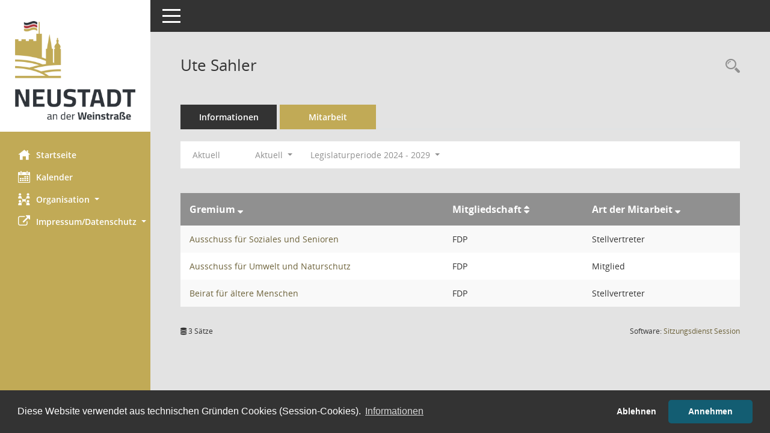

--- FILE ---
content_type: text/html; Charset=utf-8
request_url: https://buergerinfo.neustadt.eu/kp0050.asp?__cselect=640&__cfid=128&__oamname=a&__opusort=&__ogrname=a&__kpenr=1158&__omgadat=a
body_size: 14999
content:
<!DOCTYPE html><html lang="de"  x-ms-format-detection="none"><head><meta charset="utf-8"><meta http-equiv="X-UA-Compatible" content="IE=edge"><meta name="viewport" content="width=device-width, initial-scale=1"><meta name="description" content=""><meta name="author" content="Somacos GmbH & Co. KG,https://www.somacos.de, SessionNet Version 5.4.6 bi (Layout 6)"><meta name="sessionnet" content="V:050406"/><link rel="shortcut icon" href="im/browser.ico" type="image/x-icon"/><link rel="apple-touch-icon" href="im/somacos57.png" /><link rel="help" href="yhelp1.asp" title="Hilfe" /><link rel="start" href="info.asp" title="Startseite" /><title>SessionNet | Ute Sahler</title><meta name="viewport" content="width=device-width,initial-scale=1.0">
<script>var smcGLOBAL_FUNCTION_STATUS_LOGON = 1;var smcStatus_Logon = false;</script>
<script src="yjavascript.js"></script><meta name="format-detection" content="telephone=no, date=no, address=no, email=no" /><link href="css/styles6.css" rel="stylesheet"><link href="css/styles5_3.css" rel="stylesheet"><link href="css/styles5fct.css" rel="stylesheet"><link href="config/layout/layout5/config.css" rel="stylesheet"><link id="smcglobalprintstyles" rel="stylesheet" type="text/css" media="print" href="css/styles5print.css"><link href="css/responsive.css" rel="stylesheet" media="(max-width:767px)"><link href="css/responsive3.css" rel="stylesheet" media="(max-width:767px)"><link rel="stylesheet" type="text/css" href="ext/cc/osano/cookieconsent.min.css" /><!--[if lt IE 9]><script src="js/smchtml5shiv.min.js"></script><script src="js/smcrespond.min.js"></script><![endif]--></head><body id="smc_body" class="smc-body">
<!-- #wrapper --><div id="wrapper" class="smclayout smc_page_kp0050_layout"><div id="sidebar-wrapper" role="navigation" aria-label="Hauptmenü" class="smc-nav-config smc-pr-n"><div class="logo smc-config-logo" style="background-color:#ffffff"><a href="info.asp" title="Hier gelangen Sie zur Startseite dieser Webanwendung." aria-label="Hier gelangen Sie zur Startseite dieser Webanwendung." class="smce-a-u" ><img src="config/layout/layout5/logo.png" class="img-responsive smc-img-logo" alt="Logo" /></a></div><ul id="sidebar-nav" class="nav nav-pills nav-stacked"><li class="nav-item smc-nav-online"><a href="info.asp" title="Hier gelangen Sie zur Startseite dieser Webanwendung." aria-label="Hier gelangen Sie zur Startseite dieser Webanwendung." class="smce-a-u nav-link smcmenu1 smc-ct1" ><i class="smc smc-home" aria-hidden="true"></i>Startseite</a></li>
<li class="nav-item smc-nav-online"><a href="si0040.asp" title="Diese Seite enth&auml;lt eine kalendarische &Uuml;bersicht der Sitzungstermine f&uuml;r einen Monat." aria-label="Diese Seite enth&auml;lt eine kalendarische &Uuml;bersicht der Sitzungstermine f&uuml;r einen Monat." class="smce-a-u nav-link smcmenu1 smc-ct1" ><i class="smc smc-calendar" aria-hidden="true"></i>Kalender</a></li>
<li class="nav-item smc-nav-online"><a id="smc_nav_group_org" aria-expanded="false" role="button" data-toggle="collapse" href="#smc_nav_group_sub_org" aria-controls="smc_nav_group_sub_org" href="#"><span><i class="smc smc-network-connection" aria-hidden="true"></i>Organisation</span> <span class="caret"></span></a><ul id="smc_nav_group_sub_org" class="nav collapse" role="menu" aria-labelledby="smc_nav_group_org"><li class="smc-nav-link"><a href="kp0041.asp" title="Diese Seite listet die Personen, die im Sitzungsdienst als Mitglieder registriert sind, auf. Als Filter dienen neben den Anfangsbuchstaben der Nachnamen die Zeitr&auml;ume." aria-label="Diese Seite listet die Personen, die im Sitzungsdienst als Mitglieder registriert sind, auf. Als Filter dienen neben den Anfangsbuchstaben der Nachnamen die Zeitr&auml;ume." class="smce-a-u" >Mandatstr&auml;ger</a></li><li class="smc-nav-link"><a href="gr0040.asp" title="Diese Seite zeigt eine Liste der Gremien, f&uuml;r die im Sitzungsdienst Informationen verwaltet werden. Als Filter stehen die Zeitr&auml;ume zur Verf&uuml;gung." aria-label="Diese Seite zeigt eine Liste der Gremien, f&uuml;r die im Sitzungsdienst Informationen verwaltet werden. Als Filter stehen die Zeitr&auml;ume zur Verf&uuml;gung." class="smce-a-u" >Gremien</a></li></ul></li><li class="nav-item smc-nav-online"><a id="smc_nav_group_extern" aria-expanded="false" role="button" data-toggle="collapse" href="#smc_nav_group_sub_extern" aria-controls="smc_nav_group_sub_extern" href="#"><span><i class="fa fa-external-link" aria-hidden="true"></i>Impressum/Datenschutz</span> <span class="caret"></span></a><ul id="smc_nav_group_sub_extern" class="nav collapse" role="menu" aria-labelledby="smc_nav_group_extern"><li class="smc-nav-link smc-nav-link-extern"><a href="https://www.neustadt.eu/Quicknavigation/Impressum/" title="Externer Link: Impressum" aria-label="Externer Link: Impressum" class="smce-a-u" target="_blank"  data-rel="external">Impressum</a></li><li class="smc-nav-link smc-nav-link-extern"><a href="https://www.neustadt.eu/Quicknavigation/Datenschutz/" title="Externer Link: Datenschutz" aria-label="Externer Link: Datenschutz" class="smce-a-u" target="_blank"  data-rel="external">Datenschutz</a></li></ul></li>
</ul><!-- /Sidebar ende smcnav mandatos --></div>
<div id="page-content-wrapper">
<nav id="top-bar" class="navbar navbar-inverse" aria-label="Auswahlmenü"><div id="menu-toggle" class="collapsed" title="Navigation ein- bzw. ausblenden"><span class="sr-only">Toggle navigation</span><span class="icon-bar"></span><span class="icon-bar"></span><span class="icon-bar"></span></div><ul class="nav navbar-nav navbar-right">

</ul></nav>

<div class="page-title" role="navigation" aria-label="Seitentitel und Oberes Menü"><ul class="nav nav-pills smc-nav-actions float-right smc-pr-n" aria-label="Oberes Menü"><li><a href="kp0043.asp" title="Recherche anzeigen" aria-label="Recherche anzeigen" class="" ><i class="smc smc-magnifier" aria-hidden="true"></i><span class="sr-only">Rechercheauswahl</span></a></li></ul><h1 class="smc_h1">Ute Sahler</h1></div>

<div id="page-content" role="main" aria-label="Informationen">
<ul class="nav nav-tabs smcnoprint" id="smcregister" aria-label="Tab Navigation">
<li class="nav-item"><a href="pe0051.asp?smcred=4&__kpenr=1158" title="Informationen" aria-label="Informationen" class="smce-a-u nav-link" >Informationen</a></li><li class="nav-item active smc-ct1" aria-selected="true"><a href="kp0050.asp?__kpenr=1158" title="Mitarbeit" aria-label="Mitarbeit" class="smce-a-u nav-link" >Mitarbeit</a></li>
</ul>
<div id="smcfiltermenu" class="smcnoprint smc-filter-bar"><ul class="nav nav-pills">
<li class="nav-item"><a href="kp0050.asp?__cjahr=2025&__cmonat=1&__canz=12&__ogrname=a&__kpenr=1158&__oamname=a&__opusort=&__omgadat=a&__cselect=128" title="Jahr: Aktuell" aria-label="Jahr: Aktuell" class="smce-a-u nav-link smcfiltermenunow smcdebugnow5a" >Aktuell</a></li>
<li class="nav-item clearfix visible-xs-block"></li>
<li class="nav-item dropdown xxx"><a aria-expanded="false" aria-haspopup="true" role="button" data-toggle="dropdown" class="nav-link dropdown-toggle" href="#">Aktuell <span class="caret"></span></a><ul class="smcfiltermenu_g1 dropdown-menu dropdown-menu-right"><a class="smce-a-u dropdown-item smcfiltermenuselected" href="kp0050.asp?__cselect=640&__cfid=128&__ogrname=a&__kpenr=1158&__oamname=a&__opusort=&__omgadat=a" title="Aktuell">Aktuell</a><a class="smce-a-u dropdown-item smcfiltermenu" href="kp0050.asp?__cselect=640&__cfid=512&__ogrname=a&__kpenr=1158&__oamname=a&__opusort=&__omgadat=a" title="Historisch">Historisch</a></ul></li>
<li class="nav-item dropdown"><a id="smce09050000000001" aria-expanded="false" aria-haspopup="true" aria-label="Zeitraum auswählen" title="Zeitraum auswählen" role="button" data-toggle="dropdown" class="nav-link dropdown-toggle" href="#">Legislaturperiode 2024 - 2029 <span class="caret"></span></a><div class="dropdown-menu dropdown-menu-right" aria-labelledby="smce09050000000001"><a class="dropdown-item smcfiltermenuselected" href="kp0050.asp?__cwpnr=7&__cselect=128&__cselect=640&__ogrname=a&__kpenr=1158&__oamname=a&__opusort=&__omgadat=a&__cselect=640&__cfid=128" title="von 01.07.2024">Legislaturperiode 2024 - 2029</a><a class="dropdown-item smcfiltermenu" href="kp0050.asp?__cwpnr=6&__cselect=128&__cselect=640&__ogrname=a&__kpenr=1158&__oamname=a&__opusort=&__omgadat=a&__cselect=640&__cfid=128" title="von 01.06.2019 bis 30.06.2024">Legislaturperiode 2019 - 2024</a><a class="dropdown-item smcfiltermenu" href="kp0050.asp?__cwpnr=5&__cselect=128&__cselect=640&__ogrname=a&__kpenr=1158&__oamname=a&__opusort=&__omgadat=a&__cselect=640&__cfid=128" title="von 01.06.2014 bis 27.05.2019">Legislaturperiode 2014 - 2019</a><a class="dropdown-item smcfiltermenu" href="kp0050.asp?__cwpnr=3&__cselect=128&__cselect=640&__ogrname=a&__kpenr=1158&__oamname=a&__opusort=&__omgadat=a&__cselect=640&__cfid=128" title="von 01.07.2009 bis 31.05.2014">Legislaturperiode 2009 - 2014</a><a class="dropdown-item smcfiltermenu" href="kp0050.asp?__cwpnr=1&__cselect=128&__cselect=640&__ogrname=a&__kpenr=1158&__oamname=a&__opusort=&__omgadat=a&__cselect=640&__cfid=128" title="von 30.06.2004 bis 31.07.2009">Legislaturperiode 2004 - 2009</a><a href="kp0050.asp?__cwpall=1&__cselect=640&__ogrname=a&__kpenr=1158&__oamname=a&__opusort=&__omgadat=a" class="smce-a-u dropdown-item dropdown-item smcfiltermenuzeitraum" >Alle Daten</a></div></li><li class="nav-item clearfix visible-xs-block"></li></ul>
</div>
<br />
<!-- table-responsive --><table id="smc_page_kp0050_contenttable1" class="table table-striped smc-table smc-table-striped smc-table-responsive xxx">
<thead class="smc-t-r-l"><tr><th class="grname">Gremium&nbsp;<span class="smc-pr-n"><a href="kp0050.asp?__ogrname=d&__cselect=640&__kpenr=1158&__oamname=a&__opusort=&__omgadat=a&__cwpnr=7" title="Sortieren: nach Gremium absteigend" aria-label="Sortieren: nach Gremium absteigend" class="smce-a-u" ><i class="fa fa-sort-desc" aria-hidden="true"></i></a></span></th><th class="pepartei">Mitgliedschaft&nbsp;<span class="smc-pr-n"><a href="kp0050.asp?__opepartei=a&__opusort=d&__cselect=640&__ogrname=a&__kpenr=1158&__oamname=a&__opusort=&__omgadat=a&__cwpnr=7" title="Sortieren: nach Mitgliedschaft aufsteigend" aria-label="Sortieren: nach Mitgliedschaft aufsteigend" class="smce-a-u" ><i class="fa fa-sort" aria-hidden="true"></i></a></span></th><th class="smc-th-nw amname">Art der Mitarbeit&nbsp;<span class="smc-pr-n"><a href="kp0050.asp?__oamname=d&__cselect=640&__ogrname=a&__kpenr=1158&__opusort=&__omgadat=a&__cwpnr=7" title="Sortieren: nach Art der Mitarbeit absteigend" aria-label="Sortieren: nach Art der Mitarbeit absteigend" class="smce-a-u" ><i class="fa fa-sort-desc" aria-hidden="true"></i></a></span></th>
</tr><!-- /tr-responsive --></thead>
<tbody>
<tr class="smc-t-r-l"><td data-label="Gremium" class="grname"><a href="gr0054.asp?__kgrnr=7" title="Details anzeigen: Ausschuss f&#252;r Soziales und Senioren" aria-label="Details anzeigen: Ausschuss f&#252;r Soziales und Senioren" class="smce-a-u smc-link-normal" >Ausschuss f&#252;r Soziales und Senioren</a></td><td data-label="Mitgliedschaft" class="smc-t-cn991 pepartei">FDP</td><td data-label="Mitgliedschaft" class="smc-table-cell-block-991 pepartei">FDP Stellvertreter</td><td data-label="Mitarbeit" class="smc-t-cn991 amname">Stellvertreter</td>
</tr>
<tr class="smc-t-r-l"><td data-label="Gremium" class="grname"><a href="gr0054.asp?__kgrnr=4" title="Details anzeigen: Ausschuss f&#252;r Umwelt und Naturschutz" aria-label="Details anzeigen: Ausschuss f&#252;r Umwelt und Naturschutz" class="smce-a-u smc-link-normal" >Ausschuss f&#252;r Umwelt und Naturschutz</a></td><td data-label="Mitgliedschaft" class="smc-t-cn991 pepartei">FDP</td><td data-label="Mitgliedschaft" class="smc-table-cell-block-991 pepartei">FDP Mitglied</td><td data-label="Mitarbeit" class="smc-t-cn991 amname">Mitglied</td>
</tr>
<tr class="smc-t-r-l"><td data-label="Gremium" class="grname"><a href="gr0054.asp?__kgrnr=86" title="Details anzeigen: Beirat f&#252;r &#228;ltere Menschen" aria-label="Details anzeigen: Beirat f&#252;r &#228;ltere Menschen" class="smce-a-u smc-link-normal" >Beirat f&#252;r &#228;ltere Menschen</a></td><td data-label="Mitgliedschaft" class="smc-t-cn991 pepartei">FDP</td><td data-label="Mitgliedschaft" class="smc-table-cell-block-991 pepartei">FDP Stellvertreter</td><td data-label="Mitarbeit" class="smc-t-cn991 amname">Stellvertreter</td>
</tr>
</table><!-- /table-responsive -->

</div><!-- /page-content-1 -->
</div><!-- /page-content-wrapper -->
<footer aria-label="Fusszeile mit Seiteninformationen"><div class="d-flex justify-content-between"><div id="smcmenubottom" title="Diese Men&uuml;leiste enth&auml;lt Funktionen f&uuml;r die Steuerung der aktuellen Seite."><ul class="list-inline"><li class="list-inline-item"><i class="fa fa-database" aria-hidden="true"></i>&nbsp;3&nbsp;S&auml;tze</li></ul></div><div id="smcsomacosinfo" class="text-right"><span lang="en">Software: </span><a href="https://somacos.de/loesungen/sitzungsmanagement/session/" class="smc-link-normal" target="_blank" title="Zum Hersteller dieser Sitzungsdienst-Software: Somacos GmbH &amp; Co. KG - in einem neuen Browserfenster">Sitzungsdienst <span lang="en">Session</span><span class="sr-only">(Wird in neuem Fenster geöffnet)</span></a></div></div></footer>
</div><!-- /wrapper -->
<script src="js/smcjquery_min.js?v=3.5.1"></script>
<script src="js/smcpopper_min.js"></script>
<script src="js/smcbootstrap.bundle.min.js"></script>
<script src="js/smcmvc1.js"></script>
<!-- Menu Toggle Script -->
<script>
//Menu Toggle Script Variante "Nav bei < 991 dynamisch" (2):
$("#menu-toggle").click(function (e) {
    e.preventDefault();
    //alert('toggled');
    $("#wrapper").toggleClass("toggled");
});

    document.addEventListener('DOMContentLoaded', function () {
        $(window).on('resize', updateToggle);
        updateToggle();
    });

    function updateToggle() {
        if ($(window).width() < 991) {
            $('#wrapper').addClass('toggled');
        }
    }
    function runToggle() {
        //Einklappen erzwingen:
        //alert('runtoggle 2');
        $('#wrapper').addClass('toggled');
    }
</script>

<script>
function smcGlobalGKI2(){return '972630632';}function smcGlobalSMCLAYOUT(){return 'wrapper';}function smcGlobal_AJAX_KEINRECHT(){return 'ajax.0';}function smcGlobalDebug(){return false;}
</script>
<script src="ext/cc/osano/cookieconsent.min.js" data-cfasync="false"></script><script>window.cookieconsent.initialise({'cookie':{'name':'smc_ccst_bi','secure':true,'expiryDays':365},'palette':{'popup':{'background':'#333','text':'#ffffff'},'button':{'background':'#135D72','text':'#ffffff'}},'theme':'classic','type':'opt-in','content':{'dismiss':'Akzeptieren','allow':'Annehmen','deny':'Ablehnen','policy':'Cookie-Verwendung steuern','link':'Informationen','href':'infol.asp?smcinfo=9020','message':'Diese Website verwendet aus technischen Gründen Cookies (Session-Cookies).'}});</script></body></html>

--- FILE ---
content_type: text/css
request_url: https://buergerinfo.neustadt.eu/config/layout/layout5/config.css
body_size: 14019
content:
/* Angepasstes CSS zu ID layout6 (Stand 07.07.2023 09:58:36, Script-Version 531) */
/* === C:\somacos\SessionNet\layoutanpassung\smc\tmp\css_complete.css === */
#smc_body table tr.smc-new td:first-child:before
{
background-color: #c1aa56;
}
#smc_body table tr.smc-default td:first-child:before, #smc_body table tr.smc-downloaded td:first-child:before
{
background-color: #c1aa56;
}
#smc_body table tr th a, #smc_body table tr td a
{
color: #c1aa56;
}
#smc_body table tr th a:hover, #smc_body table tr th a:focus, #smc_body table tr td a:hover, #smc_body table tr td a:focus
{
color: #2F343A;
}
#smc_body #sidebar-wrapper
{
background-color: #c1aa56;
}
#smc_body #top-bar .nav.navbar-nav > li > a:hover, #smc_body #top-bar .nav.navbar-nav > li > a:focus
{
color: #c1aa56;
}
#smc_body .smc-read-more > a:hover, #smc_body .smc-read-more > a:focus
{
color: #c1aa56;
}
#smc_body .smc-documents > div > div.smc-new
{
border-left: 0.3125rem solid #c1aa56;
}
#smc_body .smc-documents > div > div.smc-downloaded
{
border-left: 0.3125rem solid #c1aa56;
}
#smc_body .smc-documents > div > div .smc-action-group > .btn.btn-todo, #smc_body .smc-documents > div > div .smc-action-group > .btn.todo
{
background-color: #c1aa56;
}
#smc_body .smc-documents > div > div .smc-action-group > .btn.btn-todo:hover, #smc_body .smc-documents > div > div .smc-action-group > .btn.btn-todo:focus, #smc_body .smc-documents > div > div .smc-action-group > .btn.todo:hover, #smc_body .smc-documents > div > div .smc-action-group > .btn.todo:focus
{
background-color: #c1aa56;
}
#smc_body .smc-documents > div > div .smc-el-h > a
{
color: #c1aa56;
}
#smc_body .smc-documents > div > div a:hover, #smc_body .smc-documents > div > div a:focus
{
color: #c1aa56;
}
#smc_body .smc-action-group > .btn
{
background-color: #c1aa56;
}
#smc_body .smc-action-group > .btn:hover, #smc_body .smc-action-group > .btn:focus
{
background-color: #2F343A;
}
#smc_body .smc-action-group > .btn.btn-green
{
background-color: #c1aa56;
}
#smc_body .smc-action-group > .btn.btn-green:hover, #smc_body .smc-action-group > .btn.btn-green:focus
{
background-color: #c1aa56;
}
#smc_body .smc-link-normal
{
color: #c1aa56 !important;
}
#smc_body .smc-link-normal:hover, #smc_body .smc-link-normal:focus
{
color: #2F343A !important;
}
#smc_body .smc-link-procedure
{
background-color: #c1aa56;
}
#smc_body .smc-link-procedure:hover, #smc_body .smc-link-procedure:focus
{
background-color: #2F343A !important;
}
#smc_body .smc-navbar.smc-connection-green
{
border-right: 0.9375rem solid #c1aa56;
}
#smc_body .nav.nav-tabs .nav-item.active > .nav-link
{
background-color: #c1aa56;
}
#smc_body .nav.nav-tabs .nav-item.active > .nav-link:before
{
border-left: 2.5rem solid #c1aa56;
}
#smc_body .nav.nav-tabs .nav-item.active > .nav-link:hover, #smc_body .nav.nav-tabs .nav-item.active > .nav-link:focus
{
background-color: #c1aa56;
}
#smc_body .nav.nav-tabs .nav-item > .nav-link:hover, #smc_body .nav.nav-tabs .nav-item > .nav-link:focus
{
background-color: #c1aa56;
}
#smc_body .nav.nav-tabs .nav-item.smc-register-possible > a
{
background-color: #c1aa56;
}
#smc_body .card .card-header.smc-card-uv-leer .card-header-title:after
{
color: #c1aa56;
background-color: #c1aa56;
}
#smc_body .card .card-header.smc-card-uv-aktiv .card-header-title:after
{
background-color: #c1aa56;
}
#smc_body .card .card-header.smc-card-uv-aktiv-erledigt .card-header-title:after
{
background-color: #c1aa56;
}
#smc_body .card .card-header.smc-card-uv-todo .card-header-title:after
{
background-color: #c1aa56;
}
#smc_body .card.card-light > .smc-card-action .card-header-title
{
color: #c1aa56;
}
#smc_body .card.card-light .card-header .card-header-title a
{
color: #c1aa56;
}
#smc_body .card.card-light .card-header .card-header-title a:hover, #smc_body .card.card-light .card-header .card-header-title a:focus
{
color: #2F343A;
}
#smc_body .card.card-light .card-header .nav.nav-pills > li.active > a
{
background-color: #c1aa56;
}
#smc_body .card.card-light .card-header .nav.nav-pills > li.active > a:hover, #smc_body .card.card-light .card-header .nav.nav-pills > li.active > a:focus
{
background-color: #c1aa56;
}
#smc_body .smc-content-normal a
{
color: #c1aa56 !important;
}
#smc_body .smc-content-normal a:hover, #smc_body .smc-content-normal a:focus
{
color: #2F343A !important;
}
#smc_body .smc-badge-count
{
background-color: #c1aa56;
}
#smc_body .smc-nav-actions > li > a:hover, #smc_body .smc-nav-actions > li > a:focus
{
color: #c1aa56;
}
#smc_body .smc-nav-actions > li > a.mark
{
color: #c1aa56;
}
#smc_body .smc-table .smc-table-row .smc-table-cell a
{
color: #c1aa56;
}
#smc_body .smc-table .smc-table-row .smc-table-cell a:hover, #smc_body .smc-table .smc-table-row .smc-table-cell a:focus
{
color: #2F343A;
}
#smc_body .smc-el-h > a
{
color: #c1aa56;
}
:root
{
--blue: #c1aa56;
--green: #c1aa56;
--primary: #c1aa56;
--secondary: #c1aa56;
--success: #c1aa56;
}
a
{
color: #c1aa56;
}
a:hover
{
color: #2F343A;
}
.valid-feedback
{
color: #c1aa56;
}
.was-validated .form-control:valid, .form-control.is-valid
{
border-color: #c1aa56;
}
.was-validated .form-control:valid:focus, .form-control.is-valid:focus
{
border-color: #c1aa56;
}
.was-validated .custom-select:valid, .custom-select.is-valid
{
border-color: #c1aa56;
}
.was-validated .custom-select:valid:focus, .custom-select.is-valid:focus
{
border-color: #c1aa56;
}
.was-validated .form-check-input:valid ~ .form-check-label, .form-check-input.is-valid ~ .form-check-label
{
color: #c1aa56;
}
.was-validated .custom-control-input:valid ~ .custom-control-label, .custom-control-input.is-valid ~ .custom-control-label
{
color: #c1aa56;
}
.was-validated .custom-control-input:valid ~ .custom-control-label::before, .custom-control-input.is-valid ~ .custom-control-label::before
{
border-color: #c1aa56;
}
.was-validated .custom-control-input:valid:focus:not(:checked) ~ .custom-control-label::before, .custom-control-input.is-valid:focus:not(:checked) ~ .custom-control-label::before
{
border-color: #c1aa56;
}
.was-validated .custom-file-input:valid ~ .custom-file-label, .custom-file-input.is-valid ~ .custom-file-label
{
border-color: #c1aa56;
}
.was-validated .custom-file-input:valid:focus ~ .custom-file-label, .custom-file-input.is-valid:focus ~ .custom-file-label
{
border-color: #c1aa56;
}
.btn-primary
{
background-color: #c1aa56;
border-color: #c1aa56;
}
.btn-primary:hover
{
background-color: #2F343A;
border-color: #2F343A;
}
.btn-primary:focus, .btn-primary.focus
{
background-color: #2F343A;
border-color: #2F343A;
}
.btn-primary.disabled, .btn-primary:disabled
{
background-color: #c1aa56;
border-color: #c1aa56;
}
.btn-primary:not(:disabled):not(.disabled):active, .btn-primary:not(:disabled):not(.disabled).active,
.show > .btn-primary.dropdown-toggle
{
background-color: #2F343A;
}
.btn-secondary
{
background-color: #c1aa56;
border-color: #c1aa56;
}
.btn-secondary.disabled, .btn-secondary:disabled
{
background-color: #c1aa56;
border-color: #c1aa56;
}
.btn-success
{
background-color: #c1aa56;
border-color: #c1aa56;
}
.btn-success.disabled, .btn-success:disabled
{
background-color: #c1aa56;
border-color: #c1aa56;
}
.btn-outline-primary
{
color: #c1aa56;
border-color: #c1aa56;
}
.btn-outline-primary:hover
{
background-color: #c1aa56;
border-color: #c1aa56;
}
.btn-outline-primary.disabled, .btn-outline-primary:disabled
{
color: #c1aa56;
}
.btn-outline-primary:not(:disabled):not(.disabled):active, .btn-outline-primary:not(:disabled):not(.disabled).active,
.show > .btn-outline-primary.dropdown-toggle
{
background-color: #c1aa56;
border-color: #c1aa56;
}
.btn-outline-secondary
{
color: #c1aa56;
border-color: #c1aa56;
}
.btn-outline-secondary:hover
{
background-color: #c1aa56;
border-color: #c1aa56;
}
.btn-outline-secondary.disabled, .btn-outline-secondary:disabled
{
color: #c1aa56;
}
.btn-outline-secondary:not(:disabled):not(.disabled):active, .btn-outline-secondary:not(:disabled):not(.disabled).active,
.show > .btn-outline-secondary.dropdown-toggle
{
background-color: #c1aa56;
border-color: #c1aa56;
}
.btn-outline-success
{
color: #c1aa56;
border-color: #c1aa56;
}
.btn-outline-success:hover
{
background-color: #c1aa56;
border-color: #c1aa56;
}
.btn-outline-success.disabled, .btn-outline-success:disabled
{
color: #c1aa56;
}
.btn-outline-success:not(:disabled):not(.disabled):active, .btn-outline-success:not(:disabled):not(.disabled).active,
.show > .btn-outline-success.dropdown-toggle
{
background-color: #c1aa56;
border-color: #c1aa56;
}
.btn-link
{
color: #c1aa56;
}
.btn-link:hover
{
color: #2F343A;
}
.dropdown-item.active, .dropdown-item:active
{
background-color: #c1aa56;
}
.custom-control-input:checked ~ .custom-control-label::before
{
border-color: #c1aa56;
background-color: #c1aa56;
}
.custom-checkbox .custom-control-input:indeterminate ~ .custom-control-label::before
{
border-color: #c1aa56;
background-color: #c1aa56;
}
.custom-range::-webkit-slider-thumb
{
background-color: #c1aa56;
}
.custom-range::-moz-range-thumb
{
background-color: #c1aa56;
}
.custom-range::-ms-thumb
{
background-color: #c1aa56;
}
.page-link
{
color: #c1aa56;
}
.page-link:hover
{
color: #2F343A;
}
.page-item.active .page-link
{
background-color: #c1aa56;
border-color: #c1aa56;
}
.badge-primary
{
background-color: #c1aa56;
}
a.badge-primary:hover, a.badge-primary:focus
{
background-color: #2F343A;
}
.badge-secondary
{
background-color: #c1aa56;
}
.badge-success
{
background-color: #c1aa56;
}
.progress-bar
{
background-color: #c1aa56;
}
.list-group-item.active
{
background-color: #c1aa56;
border-color: #c1aa56;
}
.bg-primary
{
background-color: #c1aa56 !important;
}
a.bg-primary:hover, a.bg-primary:focus,
button.bg-primary:hover,
button.bg-primary:focus
{
background-color: #2F343A !important;
}
.bg-secondary
{
background-color: #c1aa56 !important;
}
.bg-success
{
background-color: #c1aa56 !important;
}
.border-primary
{
border-color: #c1aa56 !important;
}
.border-secondary
{
border-color: #c1aa56 !important;
}
.border-success
{
border-color: #c1aa56 !important;
}
.text-primary
{
color: #c1aa56 !important;
}
a.text-primary:hover, a.text-primary:focus
{
color: #2F343A !important;
}
.text-secondary
{
color: #c1aa56 !important;
}
a.text-secondary:hover, a.text-secondary:focus
{
color: #c1aa56 !important;
}
.text-success
{
color: #c1aa56 !important;
}
a.text-success:hover, a.text-success:focus
{
color: #c1aa56 !important;
}
#smc_body .btn-active
{
background-color: #c1aa56;
}
#smc_body .btn-active:hover
{
background-color: #c1aa56;
}
#smc_body .smc-documents > div > div .smc-action-group > .btn.btn-active,
#smc_body .smc-documents > div > div .smc-action-group > .btn.active
{
background-color: #c1aa56;
}
#smc_body .smc-documents > div > div .smc-action-group > .btn.btn-active:hover,
#smc_body .smc-documents > div > div .smc-action-group > .btn.active:hover,
#smc_body .smc-documents > div > div .smc-action-group > .btn.btn-active:focus,
#smc_body .smc-documents > div > div .smc-action-group > .btn.active:focus
{
background-color: #c1aa56;
}
#smc_body .smc-link-procedure-unsel
{
background-color: #c1aa56;
}
#smc_body .smc-link-procedure-unsel:hover,
#smc_body .smc-link-procedure-unsel:focus
{
background-color: #c1aa56 !important;
}
#smc_body .smc-link-procedure-sel
{
background-color: #c1aa56;
}
#smc_body .smc-link-procedure-sel:hover,
#smc_body .smc-link-procedure-sel:focus
{
background-color: #2F343A !important;
}
#smc_body .smc-link-selection:hover,
#smc_body .smc-link-selection:focus
{
background-color: #2F343A !important;
}
#smc_body .smc-link-selection-sel
{
background-color: #c1aa56;
}
#smc_body .smc-link-selection-sel:hover,
#smc_body .smc-link-selection-sel:focus
{
background-color: #2F343A !important;
}
/* Textanpassungen */
/* Basis für Anpassung Textfarben */
/* //524 RL Layout6 */

/* //525 RL Layout6 nicht relevant */
#smc_body .nav-tabs > li.active > a {
    color: #ffffff;
}

    #smc_body .nav-tabs > li.active > a:hover {
        color: #ffffff;
    }

#smc_body .nav-tabs > li > a:hover {
    color: #ffffff;
}

#smc_body li.smc-ct1 > a {
    color: #ffffff !important;
}

    #smc_body li.smc-ct1 > a:hover {
        color: #ffffff !important;
    }

#smc_body .smc-documents > div > div h4 > a {
    color: #6D623A;
}

#smc_body .panel-default > .panel-heading .badge {
    color: #444 !important;
}
/* // */

#smc_body #sidebar-wrapper ul li > a,
#smc_body #sidebar-wrapper ul li > span {
    color: #ffffff;
}

#smc_body #sidebar-wrapper ul li > a:hover,
#smc_body #sidebar-wrapper ul li > a:active {
    color: #ffffff;
}

#smc_body #sidebar-wrapper ul li.active > a,
#smc_body #sidebar-wrapper ul li.active > span {
    color: #ffffff;
}

#smc_body .smc-action-group > .btn {
    color: #ffffff !important;
}

#smc_body .btn-primary {
    color: #ffffff;
}

#smc_body .smc-link-procedure {
    color: #ffffff;
}

#smc_body .smc-link-procedure:hover, #smc_body .smc-link-procedure:focus {
    color: #ffffff !important;
}

#smc_body .smc-link-procedure:before {
    color: #ffffff;
}

#smc_body .smc-content-normal a {
    color: #6D623A !important;
}

#smc_body .smc-link-normal {
    color: #6D623A !important;
}

#smc_body .smc-documents > div > div a:hover,
#smc_body .smc-documents > div > div a:focus {
    color: #6D623A;
}

/* //525 RL neu */
#smc_body .smc-documents > div > div .smc-el-h > a {
    color: #6D623A;
}


/* Anpassung Navigation Hintergrund */
#smc_body #sidebar-wrapper {background-color:#c1aa56}
/* Anpassung Logobreite */
#smc_body #sidebar-wrapper .smc-img-logo{max-width:200px;}
